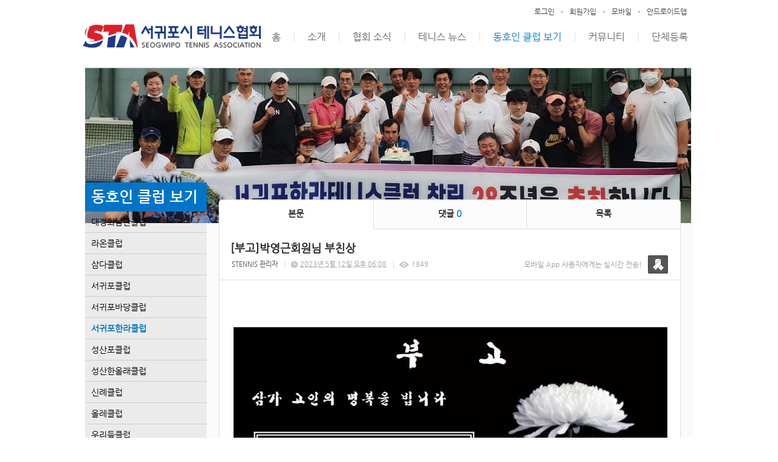

--- FILE ---
content_type: text/html; charset=utf-8
request_url: http://stennis.thejoy.kr/45/?idx=11611859&page=1&search=YToxOntzOjk6Imxpc3RfdHlwZSI7czo3OiJnYWxsZXJ5Ijt9
body_size: 8202
content:
<!DOCTYPE html>
<html lang="ko"><head>
<title>서귀포시테니스협회</title>
<meta http-equiv="Content-Type" content="text/html; charset=utf-8">
<meta content="IE=edge" http-equiv="X-UA-Compatible">
<link rel='stylesheet' type='text/css' href='/jquery/css/jquery-ui.css?1755754907'/>
<link id='style_css_pc' rel='stylesheet' type='text/css' href='/css/pc/pc_style.cm?type=menu&code=w2016051257334fefb2b4d&no=17727&pos=all&ver=17684503031755754906'/>
<link id='style_css_0' rel='stylesheet' type='text/css' href='//cdncss.cocoam.co.kr/css/pc/style.css?type=menu&code=w2016051257334fefb2b4d&no=17727&pos=all&ver=17684503031755754906'/>
<link id='style_css_1' rel='stylesheet' type='text/css' href='//cdncss.cocoam.co.kr/css/icon.css?type=menu&code=w2016051257334fefb2b4d&no=17727&pos=all&ver=17684503031755754906'/>
<link id='style_css_2' rel='stylesheet' type='text/css' href='//cdncss.cocoam.co.kr/css/common.css?type=menu&code=w2016051257334fefb2b4d&no=17727&pos=all&ver=17684503031755754906'/>
<link id='style_css_3' rel='stylesheet' type='text/css' href='//cdncss.cocoam.co.kr/css/function.css?type=menu&code=w2016051257334fefb2b4d&no=17727&pos=all&ver=17684503031755754906'/>
<link rel='stylesheet' type='text/css' href='/jquery/pc/colorbox/css/colorbox.css?1755754907'/>
<link rel='stylesheet' type='text/css' href='/jquery/css/jquery.cocoa.preloader.css?1755754907'/>

<link rel="stylesheet" href="/editor/build/dist/css/editor.css" type="text/css" charset="utf-8"/>
<script type="text/javascript">
var TEST_SERVER = false;
</script>
<script type='text/javascript' src='/jquery/jquery-1.11.0.min.js?1755754907'></script>
<script type='text/javascript' src='/jquery/jquery-ui-1.10.3/jquery-ui.js?1755754907'></script>
<script type='text/javascript' src='/jquery/jquery.autosize.js?1755754907'></script>
<script type='text/javascript' src='/jquery/uploader/js/jquery.iframe-transport.js?1755754907'></script>
<script type='text/javascript' src='/jquery/uploader/js/jquery.fileupload.js?1755754907'></script>
<script type='text/javascript' src='/jquery/jquery.selectbox.js?1755754907'></script>
<script type='text/javascript' src='/jquery/jquery.cocoa.gallery.js?1755754907'></script>
<script type='text/javascript' src='/jquery/jquery.cocoa.latest.js?1755754907'></script>
<script type='text/javascript' src='/jquery/jquery.cocoa.preloader.js?1755754907'></script>
<script type='text/javascript' src='/jquery/jquery.lazyload.min.js?1755754907'></script>
<script type='text/javascript' src='/jquery/pc/colorbox/jquery.colorbox.js?1755754907'></script>
<script type='text/javascript' src='/jquery/pc/jquery.cocoa.placeholder.js?1755754907'></script>
<script type='text/javascript' src='/js/common.js?1755754907'></script>
<script type='text/javascript' src='/js/swfobject.js?1755754907'></script>
<script type='text/javascript' src='/js/pc/common.js?1755754907'></script>
<script type='text/javascript' src='/js/pc/board.js?1755754907'></script>
<script type='text/javascript' src='/js/pc/event.js?1755754907'></script>
<script type='text/javascript' src='/js/pc/calendar.js?1755754907'></script>
<script type='text/javascript' src='/js/pc/guestbook.js?1755754907'></script>
<script type='text/javascript' src='/js/pc/map.js?1755754907'></script>
<script type='text/javascript' src='/js/navermap.js?1755754907'></script>
<script type='text/javascript' src='/js/pc/gallery.js?1755754907'></script>
<script type='text/javascript' src='/js/pc/comment.js?1755754907'></script>
<script type='text/javascript' src='/js/pc/image.js?1755754907'></script>
<script type='text/javascript' src='/js/pc/message.js?1755754907'></script>
<script type='text/javascript' src='/js/pc/search.js?1755754907'></script>
<script type='text/javascript' src='/js/language/language_KR.js?1484205987'></script>
<script type='text/javascript'>
var FILE_UPLOAD_DOMAIN = 'stennis.thejoy.kr';
var UPLOAD_URL = 'https://cdn.cocoam.co.kr/upload/';
var MAIN_URL = 'http://cocoam.co.kr/';
var BACK_URL = 'http://cocoam.co.kr/pc/backpg/';
var JQUERY_URL = '/jquery/';
var EDITOR_FONT_COLOR = '#333';
var IMAGE_EXT = '*.jpg;*.jpeg;*.gif;*.png;*.ico';
var IMAGE_URL = '/img/';
var UP_URL = '/';
var MAIN_CONTENTS_WIDTH = 760;
var CURRENT_URL = '/45/';
var SITE_NO = 17727;
var SITE_URL = 'http://stennis.or.kr/';
var CURRENT_MENU_TYPE = '';
var CURRENT_MENU = '45';
var LOGIN_MEMBER = '0';
var IS_THEME_PREVIEW = 'N';
var USE_MESSAGE = 'Y';
var IS_SSL_SITE = false;
var MAP_TYPE = 'google';
$(function(){
	//게시물 뷰 페이지 관련 레이지로드 및 컬러박스
	if($("#article_body").length>0){
	    $("#article_body img")
    	.lazyload({
        	effect : "fadeIn"
    	})
	    .each(function(){
		    /**
		    *A링크가 걸리 이미지인경우 컬러박스 방지 최팀
		    **/
			$(this).addClass('article_img_group').removeAttr('width').removeAttr('height').css("max-width",$("#article_body").width());
		    if($(this).parent().get(0).tagName != 'A'){
				var href = !(!!$(this).attr('data-original'))?$(this).attr('src'):$(this).attr('data-original');
				$(this).colorbox({'rel':'article_img_group','href':href,'opacity':'0.3'});
		    }
		});
	}
});
var DIALOG = []; //생성된 다이얼로그
</script>

<script src="/editor/build/dist/js/editor_loader.js" type="text/javascript" charset="utf-8"></script>
<script src='/jquery/uploadify3/jquery.uploadify.min.js'></script>

<script src="/js/infobubble.js" type="text/javascript"></script>

<script src="https://ssl.daumcdn.net/dmaps/map_js_init/postcode.v2.js"></script>


</head>
<body>

<div class='pc_doc_layout '>
<div class='pc_head_layout_wrap '>
<div class='pc_head_layout_con'>
<div class='pc_layout_item pc_head_layout' data-pos='head' id='pc_head_layout'  data-realWidth='1000'>
<div class="layout_section" >
<div class='pc_layout_item' id='w2016051257334dd8beb6e'  style='display:inline-block;*display:inline;*zoom:1;'><div class="box_layout_section"><!DOCTYPE html PUBLIC "-//W3C//DTD HTML 4.0 Transitional//EN" "http://www.w3.org/TR/REC-html40/loose.dtd"><html><head><meta http-equiv="Content-Type" content="text/html; charset=utf-8"><meta http-equiv="Content-Type" content="text/html; charset=utf-8"><meta http-equiv="Content-Type" content="text/html; charset=utf-8"></head><body><div class='pc_widget_item' id='w2016051257334dd8c14e0' ><div class="pc_widget_item_rel"><div class="login_wrap"><ul class="login_btn"><li><a  class=' before_login' href='javascript:;' onclick="pop_login('LzQ1Lz9pZHg9MTE2MTE4NTkmcGFnZT0xJnNlYXJjaD1ZVG94T250ek9qazZJbXhwYzNSZmRIbHdaU0k3Y3pvM09pSm5ZV3hzWlhKNUlqdDk=');">로그인</a></li><li class='gap'><span>&bull;</span></li><li><a href='javascript:;' class=' before_join' onclick="pop_join()">회원가입</a></li><li class='gap'><span>&bull;</span></li><li><a href='http://stennis.or.kr/admin/move_pc_mobile.cm?type=mobile' class=' mobile'>모바일</a></li><li class='gap'><span>&bull;</span></li><li><a href='http://stennis.or.kr/apk' class=' android' target='_blank'>안드로이드앱</a></li></ul></div></div></div></body></html><script type="text/javascript">$(function(){box_unbind_event('w2016051257334dd8beb6e');});</script></div></div><br><div class='pc_widget_item' id='w2016051257334dd8c5f0d' ><div class="pc_widget_item_rel"><div class='image_wrap paging_N' id="image_show_w2016051257334dd8c5f0d" style='font-size: 0;line-height: 0'>	<div class='_image_container' style='font-size: 0;line-height: 0' onmouseover="image_stop_rolling('w2016051257334dd8c5f0d')" onmouseout="image_resume_rolling('w2016051257334dd8c5f0d')">	<script>	$(function(){		$('#image_show_w2016051257334dd8c5f0d').cocoaImage({			data : ["<div class='_img'><a href='\/' ><img src='https:\/\/cdn.cocoam.co.kr\/upload\/site_pc\/17727\/5732ddb9af371.png' width='294' height='41' \/><\/a><\/div>"],			animation : 'fade',			use_paging : false,			auto_play : true,			speed : 3000,			time : 300,			width : 294,			height : 41		});	});		function hover_image_change(change_src,img_id){			$("#"+img_id).attr("src",change_src);		}	</script>		</div></div></div></div><div class='pc_widget_item' id='w2016051257334dd8c6c28' ><div class="pc_widget_item_rel"><ul class="main_menu"><li class=''><a class='frist' href='/'>홈</a></li><li class='gap'><span>|</span></li><li class=''><a class='frist' href='/26' data-rel='w2016032356f208c2dbf22' id='pulldown_w2016032356f208c2dbf22' data-parent='' >소개 </a></li><li class='gap'><span>|</span></li><li class=''><a class='' href='/31' data-rel='w2016032356f208c2f401d' id='pulldown_w2016032356f208c2f401d' data-parent='' >협회 소식</a></li><li class='gap'><span>|</span></li><li class=''><a class='' href='/32' data-rel='w2016040757060e65da0e1' id='pulldown_w2016040757060e65da0e1' data-parent='' >테니스 뉴스</a></li><li class='gap'><span>|</span></li><li class='active'><a class='' href='/46' data-rel='w2016032356f208c2e6f01' id='pulldown_w2016032356f208c2e6f01' data-parent='' >동호인 클럽 보기</a></li><li class='gap'><span>|</span></li><li class=''><a class='' href='/13' data-rel='w2016032356f208c2b8ebc' id='pulldown_w2016032356f208c2b8ebc' data-parent='' >커뮤니티</a></li><li class='gap'><span>|</span></li><li class=''><a class='last' href='/78' data-rel='w202411226740936fa1751' id='pulldown_w202411226740936fa1751' data-parent='' >단체등록</a></li></ul><div class='pulldown_menu _pulldown_menu' id='pulldown_menu_w2016032356f208c2dbf22' data-rel='w2016032356f208c2dbf22' style='display: none;'><ul><li class='close'><a id='pulldown_w201604075706055783b32' data-rel='w201604075706055783b32' data-parent='w2016032356f208c2dbf22' data-haschild='N' class=' first ' href='/26' >회장인사말 </a></li><li class='gap'><span style='display:block;'>|</span></li><li class='close'><a id='pulldown_w2021061660c974a22c289' data-rel='w2021061660c974a22c289' data-parent='w2016032356f208c2dbf22' data-haschild='N' class='  ' href='/65' >임원현황 </a></li><li class='gap'><span style='display:block;'>|</span></li><li class='close'><a id='pulldown_w2021061660c974ba39ebd' data-rel='w2021061660c974ba39ebd' data-parent='w2016032356f208c2dbf22' data-haschild='N' class='  ' href='/66' >정관 </a></li><li class='gap'><span style='display:block;'>|</span></li><li class='close'><a id='pulldown_w201604075706057b68cd9' data-rel='w201604075706057b68cd9' data-parent='w2016032356f208c2dbf22' data-haschild='N' class='  ' href='/29' >오시는길 </a></li><li class='gap'><span style='display:block;'>|</span></li><li class='close'><a id='pulldown_w20160509573031ed79c4e' data-rel='w20160509573031ed79c4e' data-parent='w2016032356f208c2dbf22' data-haschild='N' class='  last' href='/37/?idx=167038' >테니스장 안내 </a></li></ul></div><div class='pulldown_menu _pulldown_menu' id='pulldown_menu_w2016032356f208c2f401d' data-rel='w2016032356f208c2f401d' style='display: none;'><ul><li class='close'><a id='pulldown_w2016040757060ea31f517' data-rel='w2016040757060ea31f517' data-parent='w2016032356f208c2f401d' data-haschild='N' class=' first ' href='/31' >공지사항 </a></li><li class='gap'><span style='display:block;'>|</span></li><li class='close'><a id='pulldown_w2016032356f208c2bfa3a' data-rel='w2016032356f208c2bfa3a' data-parent='w2016032356f208c2f401d' data-haschild='N' class='  ' href='/7' >포토 갤러리 </a></li><li class='gap'><span style='display:block;'>|</span></li><li class='close'><a id='pulldown_w202103186052de2a3795d' data-rel='w202103186052de2a3795d' data-parent='w2016032356f208c2f401d' data-haschild='N' class='  ' href='/63' >협회동향 </a></li><li class='gap'><span style='display:block;'>|</span></li><li class='close'><a id='pulldown_w202311296566d03209ad5' data-rel='w202311296566d03209ad5' data-parent='w2016032356f208c2f401d' data-haschild='N' class='  last' href='/73' >자료실 </a></li></ul></div><div class='pulldown_menu _pulldown_menu' id='pulldown_menu_w2016040757060e65da0e1' data-rel='w2016040757060e65da0e1' style='display: none;'><ul><li class='close'><a id='pulldown_w2016040757060ebd75240' data-rel='w2016040757060ebd75240' data-parent='w2016040757060e65da0e1' data-haschild='N' class=' first ' href='/32' >테니스 뉴스 </a></li><li class='gap'><span style='display:block;'>|</span></li><li class='close'><a id='pulldown_w2016040757060ed3ba646' data-rel='w2016040757060ed3ba646' data-parent='w2016040757060e65da0e1' data-haschild='N' class='  ' href='/33' >대회 기록실 </a></li><li class='gap'><span style='display:block;'>|</span></li><li class='close'><a id='pulldown_w2016040757060ef4190e1' data-rel='w2016040757060ef4190e1' data-parent='w2016040757060e65da0e1' data-haschild='N' class='  ' href='/34' >테니스 레슨방 </a></li><li class='gap'><span style='display:block;'>|</span></li><li class='close'><a id='pulldown_w20160509573032aaa6acc' data-rel='w20160509573032aaa6acc' data-parent='w2016040757060e65da0e1' data-haschild='N' class='  last' href='/38' >동영상 갤러리 </a></li></ul></div><div class='pulldown_menu _pulldown_menu' id='pulldown_menu_w2016032356f208c2e6f01' data-rel='w2016032356f208c2e6f01' style='display: none;'><ul><li class='close'><a id='pulldown_w2016051257335002c524d' data-rel='w2016051257335002c524d' data-parent='w2016032356f208c2e6f01' data-haschild='N' class=' first ' href='/51' >대정최남단클럽 </a></li><li class='gap'><span style='display:block;'>|</span></li><li class='close'><a id='pulldown_w2024103167233a82231a5' data-rel='w2024103167233a82231a5' data-parent='w2016032356f208c2e6f01' data-haschild='N' class='  ' href='/75' >라온클럽 </a></li><li class='gap'><span style='display:block;'>|</span></li><li class='close'><a id='pulldown_w2016051257334ff2ac56e' data-rel='w2016051257334ff2ac56e' data-parent='w2016032356f208c2e6f01' data-haschild='N' class='  ' href='/47' >삼다클럽 </a></li><li class='gap'><span style='display:block;'>|</span></li><li class='close'><a id='pulldown_w2016051257334ff143671' data-rel='w2016051257334ff143671' data-parent='w2016032356f208c2e6f01' data-haschild='N' class='  ' href='/46' >서귀포클럽 </a></li><li class='gap'><span style='display:block;'>|</span></li><li class='close'><a id='pulldown_w2022032862410e0808e32' data-rel='w2022032862410e0808e32' data-parent='w2016032356f208c2e6f01' data-haschild='N' class='  ' href='/68' >서귀포바당클럽 </a></li><li class='gap'><span style='display:block;'>|</span></li><li class='close'><a id='pulldown_w2016051257334fefb2b4d' data-rel='w2016051257334fefb2b4d' data-parent='w2016032356f208c2e6f01' data-haschild='N' class='  ' href='/45' >서귀포한라클럽 </a></li><li class='gap'><span style='display:block;'>|</span></li><li class='close'><a id='pulldown_w201607025777b2d38a4a2' data-rel='w201607025777b2d38a4a2' data-parent='w2016032356f208c2e6f01' data-haschild='N' class='  ' href='/61' >성산포클럽 </a></li><li class='gap'><span style='display:block;'>|</span></li><li class='close'><a id='pulldown_w201605125733500753bdf' data-rel='w201605125733500753bdf' data-parent='w2016032356f208c2e6f01' data-haschild='N' class='  ' href='/54' >성산한올래클럽 </a></li><li class='gap'><span style='display:block;'>|</span></li><li class='close'><a id='pulldown_w2016051257334fffd0e09' data-rel='w2016051257334fffd0e09' data-parent='w2016032356f208c2e6f01' data-haschild='N' class='  ' href='/49' >신례클럽 </a></li><li class='gap'><span style='display:block;'>|</span></li><li class='close'><a id='pulldown_w2016051257335005bd558' data-rel='w2016051257335005bd558' data-parent='w2016032356f208c2e6f01' data-haschild='N' class='  ' href='/53' >올레클럽 </a></li><li class='gap'><span style='display:block;'>|</span></li><li class='close'><a id='pulldown_w201605115732969a294a9' data-rel='w201605115732969a294a9' data-parent='w2016032356f208c2e6f01' data-haschild='N' class='  ' href='/41' >우리들클럽 </a></li><li class='gap'><span style='display:block;'>|</span></li><li class='close'><a id='pulldown_w20241031672339f92604a' data-rel='w20241031672339f92604a' data-parent='w2016032356f208c2e6f01' data-haschild='N' class='  ' href='/74' >퍼펙트클럽 </a></li><li class='gap'><span style='display:block;'>|</span></li><li class='close'><a id='pulldown_w201605125733500111066' data-rel='w201605125733500111066' data-parent='w2016032356f208c2e6f01' data-haschild='N' class='  ' href='/50' >표선한마음클럽 </a></li><li class='gap'><span style='display:block;'>|</span></li><li class='close'><a id='pulldown_w20230314641043bdbc4b2' data-rel='w20230314641043bdbc4b2' data-parent='w2016032356f208c2e6f01' data-haschild='N' class='  last' href='/70' >하이클럽 </a></li></ul></div><div class='pulldown_menu _pulldown_menu' id='pulldown_menu_w2016032356f208c2b8ebc' data-rel='w2016032356f208c2b8ebc' style='display: none;'><ul><li class='close'><a id='pulldown_w2016032356f208c2d678e' data-rel='w2016032356f208c2d678e' data-parent='w2016032356f208c2b8ebc' data-haschild='N' class=' first ' href='/13' >자유게시판 </a></li><li class='gap'><span style='display:block;'>|</span></li><li class='close'><a id='pulldown_w2022021962106fb2db12c' data-rel='w2022021962106fb2db12c' data-parent='w2016032356f208c2b8ebc' data-haschild='N' class='  ' href='/67' >분실물 센터 </a></li><li class='gap'><span style='display:block;'>|</span></li><li class='close'><a id='pulldown_w2016032356f208c2ce67a' data-rel='w2016032356f208c2ce67a' data-parent='w2016032356f208c2b8ebc' data-haschild='N' class='  ' href='/10' >정보 나눔방 </a></li><li class='gap'><span style='display:block;'>|</span></li><li class='close'><a id='pulldown_w201605275747b93a95de6' data-rel='w201605275747b93a95de6' data-parent='w2016032356f208c2b8ebc' data-haschild='N' class='  ' href='/59' >관련 사이트 링크 </a></li><li class='gap'><span style='display:block;'>|</span></li><li class='close'><a id='pulldown_w2016032356f208c2d391b' data-rel='w2016032356f208c2d391b' data-parent='w2016032356f208c2b8ebc' data-haschild='N' class='  ' href='/12' >대회일정 </a></li><li class='gap'><span style='display:block;'>|</span></li><li class='close'><a id='pulldown_w20160517573a96097140f' data-rel='w20160517573a96097140f' data-parent='w2016032356f208c2b8ebc' data-haschild='N' class='  last' href='/55' >대회 관련 게시판 </a></li></ul></div><div class='pulldown_menu _pulldown_menu' id='pulldown_menu_w202411226740936fa1751' data-rel='w202411226740936fa1751' style='display: none;'><ul><li class='close'><a id='pulldown_w20241114673592ee1190e' data-rel='w20241114673592ee1190e' data-parent='w202411226740936fa1751' data-haschild='N' class=' first last' href='/76' >단체등록현황 </a></li></ul></div><script>var pulldown_wrap =  $("<div id='pulldown_w2016051257334dd8c6c28'/>");	var pulldown_norelation_closetimer = null;	var pulldown_relation_closetimer = null;	var current_pulldown = null;	var timeout = 0;	var current_pulldown_id = new Array();	function pulldown_open(o){		pulldown_relation_canceltimer();		var rel = o.attr('data-rel');		var parent = o.attr('data-parent');		var o_pos = o.offset();		var o_x = o_pos.left,			o_y = o_pos.top,			o_pl = o.css('padding-left'),			o_h = o.parent().height(),			o_w = o.parent().width(),			pulldown = $('#pulldown_menu_' + rel);		var pulldown_w = pulldown.width(),			pullfown_h = pulldown.height();		if(pulldown_wrap.find('#pulldown_menu_' + rel).length == 0)			pulldown.appendTo(pulldown_wrap);		if($.inArray(rel, current_pulldown_id) == -1){			current_pulldown_id.push(rel);		}		pulldown_norelation_timer(rel);		if(parent == ''){			o_pl = Math.round(o_pl.replace("px", ""));			pulldown.css({'top' : o_y + o_h - 1, 'left' : (o_x + o_pl)}).show();		}else			pulldown.css({'top' : o_y, 'left' : o_x + (o_w) - 10}).show();		current_pulldown = pulldown;	}	function pulldown_norelation_timer(id){		pulldown_norelation_canceltimer();		pulldown_norelation_closetimer = setTimeout(			function(){				pulldown_norelation_close(id);			}, timeout);	}	function pulldown_norelation_close(id){		$.each(current_pulldown_id, function(e, v){			if(!check_pulldown_parent(id, v)){				$('#pulldown_menu_' + v).hide();				$('#pulldown_' + v).removeClass('active');				removeArrayItem(v, current_pulldown_id);			}		});	}	function check_pulldown_parent(id, target){		if(id == target) return true;		var flag = false;		var parent_id = $('#pulldown_' + id).attr('data-parent');		if(parent_id != '' && typeof parent_id != 'undefined' && parent_id != 'undefined'){			flag = check_pulldown_parent(parent_id, target);		}		return flag;	}	function pulldown_norelation_canceltimer(){		if(pulldown_norelation_closetimer){			clearTimeout(pulldown_norelation_closetimer);			pulldown_norelation_closetimer = null;		}	}	function pulldown_relation_timer(id){		pulldown_relation_canceltimer();		pulldown_relation_closetimer = setTimeout(			function(){				pulldown_relation_close(id);			}, timeout);	}	function pulldown_relation_close(id){		pulldown_close();	}	function pulldown_relation_canceltimer(){		if(pulldown_relation_closetimer){			clearTimeout(pulldown_relation_closetimer);			pulldown_relation_closetimer = null;		}	}	function pulldown_close(){		$('._pulldown_menu a').removeClass('active');		$('._pulldown_menu').each(function(){			$(this).hide();			var id = $(this).attr('data-rel');			removeArrayItem(id, current_pulldown_id);		});	}	function relation_active(id){		$('#pulldown_' + id).addClass('active');		var parent_id = $('#pulldown_' + id).attr('data-parent');		if(parent_id != '' && typeof parent_id != 'undefined' && parent_id != 'undefined'){			relation_active(parent_id);		}	}	document.onclick = pulldown_close;	$(function(){		$('body').append(pulldown_wrap);		$('#w2016051257334dd8c6c28 ul.main_menu a')			.bind('mouseenter', function(){				pulldown_close();				pulldown_open($(this));			})			.bind('mouseleave', function(){				var id = $(this).attr('data-rel');				pulldown_relation_timer(id);			});		$('._pulldown_menu').each(function(){			$(this).bind('mouseenter', function(){					var id = $(this).attr('data-rel');					pulldown_relation_canceltimer();					pulldown_norelation_close(id);				})				.bind('mouseleave', function(){					var id = $(this).attr('data-rel');					pulldown_relation_timer(id);				});			$(this).find('a').each(function(){				$(this).bind('mouseenter', function(){					if(!$(this).hasClass('active')) $(this).addClass('active');					var id = $(this).attr('data-rel');					var child = $(this).attr('data-haschild');					setTimeout(function(){						pulldown_relation_canceltimer();						$('._pulldown_menu a').removeClass('active');						relation_active(id);						if(child == 'Y')							pulldown_open($('#pulldown_' + id));						else{							pulldown_norelation_timer(id);						}					}, 10);				});			});		});	});</script></div></div><div class='pc_widget_item' id='w2016051257334dd8c7461' ><div class="pc_widget_item_rel"><div class="login_wrap"><ul class="login_btn"></ul></div></div></div>
</div>
</div>
</div>
</div>
<div class='pc_main_layout_wrap'>
<div class='pc_main_layout_con'>
<div class='pc_layout_item pc_main_layout' data-pos='main' id='pc_main_layout'>
<div class='pc_layout_item pc_left_layout ' data-pos='left'  id='pc_left_layout' data-realWidth='200'>
<div class="layout_section" >
<div class='pc_widget_item' id='w201605105731586227579' ><div class="pc_widget_item_rel"><div class='submenu_wrap'>	<div class="sub_menu_title" style="display:;">동호인 클럽 보기</div>	<div id="sub_menu_w201605105731586227579"><ul><li class='close'><a class='' href='/51/' >대정최남단클럽</a></li><li class='gap'><span style='display:block;'>|</span></li><li class='close'><a class='' href='/75/' >라온클럽</a></li><li class='gap'><span style='display:block;'>|</span></li><li class='close'><a class='' href='/47/' >삼다클럽</a></li><li class='gap'><span style='display:block;'>|</span></li><li class='close'><a class='' href='/46/' >서귀포클럽</a></li><li class='gap'><span style='display:block;'>|</span></li><li class='close'><a class='' href='/68/' >서귀포바당클럽</a></li><li class='gap'><span style='display:block;'>|</span></li><li class='open'><a class='active' href='/45/' >서귀포한라클럽</a></li><li class='gap'><span style='display:block;'>|</span></li><li class='close'><a class='' href='/61/' >성산포클럽</a></li><li class='gap'><span style='display:block;'>|</span></li><li class='close'><a class='' href='/54/' >성산한올래클럽</a></li><li class='gap'><span style='display:block;'>|</span></li><li class='close'><a class='' href='/49/' >신례클럽</a></li><li class='gap'><span style='display:block;'>|</span></li><li class='close'><a class='' href='/53/' >올레클럽</a></li><li class='gap'><span style='display:block;'>|</span></li><li class='close'><a class='' href='/41/' >우리들클럽</a></li><li class='gap'><span style='display:block;'>|</span></li><li class='close'><a class='' href='/74/' >퍼펙트클럽</a></li><li class='gap'><span style='display:block;'>|</span></li><li class='close'><a class='' href='/50/' >표선한마음클럽</a></li><li class='gap'><span style='display:block;'>|</span></li><li class='close'><a class='' href='/70/' >하이클럽</a></li></ul></div></div></div></div>
</div>
</div>
<div class='pc_layout_item pc_contents_layout' data-pos='contents' id='pc_contents_layout' data-realWidth='760'>
<div class='layout_section'>
<div class='pc_layout_item' id='w2016051257335045a7ade'  style='display:inline-block;*display:inline;*zoom:1;'><div class="box_layout_section"><!DOCTYPE html PUBLIC "-//W3C//DTD HTML 4.0 Transitional//EN" "http://www.w3.org/TR/REC-html40/loose.dtd"><html><head><meta http-equiv="Content-Type" content="text/html; charset=utf-8"><meta http-equiv="Content-Type" content="text/html; charset=utf-8"><meta http-equiv="Content-Type" content="text/html; charset=utf-8"><meta http-equiv="Content-Type" content="text/html; charset=utf-8"></head></html><script type="text/javascript">$(function(){box_unbind_event('w2016051257335045a7ade');});</script></div></div><br><br><div class='pc_widget_item' id='w2016051257335045adc56' ><div class="pc_widget_item_rel"><!--완료문구 커스터아미징 - LSY --><!--최신글에 new 아이콘 출력되도록 변경 LSY--><style>	.new_type_img{		background: rgba(0, 0, 0, 0) url("/img/new_item.png") no-repeat scroll 0 0;		display: inline-block;		height: 15px;		line-height: 1.2em;		margin-bottom: -3px;		margin-right: 5px;		margin-bottom: -5px;		overflow: hidden;		text-indent: -9999px;		vertical-align: baseline;		width: 15px;	}</style><div class="board_view">			<div class="main_tab noborder">			<ul class="div-3">				<li><a href="" class="active">본문</a></li>									<li><a href="#comment_list_w2016051257335045adc56">댓글 <span class="brand_color" id='comment_cnt_w2016051257335045adc56'>0</span></a></li>									<li><a href="/45/?page=1&search=YToxOntzOjk6Imxpc3RfdHlwZSI7czo3OiJnYWxsZXJ5Ijt9">목록</a></li>			</ul>		</div>    <div id="board_print">		<div class="article_view_head">			<div class="article_title">									<h1>[부고]박영근회원님&nbsp;부친상</h1>								<div class="article_info">					<dl>																					<dd><a href='javascript:;' onclick='move_message_view(1234773)'>STENNIS 관리자</a></dd>																										<dd><span class="cocoaicon f22px">C</span> <abbr title='2023년 5월 12일 금요일 오후 06:08'>2023년 5월 12일 오후 06:08</abbr></dd>																			<dd><span class="cocoaicon f22px">e</span> 1849</dd>											</dl>				</div>									<div class="message">						<p class="app_message"><span>모바일 App 사용자에게는 실시간 전송!</span><a href="javascript:;" onclick='move_message_view(1234773)'></a></p>						<a class="message_btn" href=""><span></span></a>					</div>							</div>			<div class="article_control">								<ul class="article_btn">																			</ul>			</div>		</div>		<div class="article_body" id="article_body">			<!--			<img src="/img/ob/ob2_bg.png" width="100%" />			-->			<p style="text-align: center;"><img src="https://cdn.cocoam.co.kr/upload/site_pc/17727/645e0212004bd.jpg" class="txc-image" width="760" height="461" style="clear:none;float:none;" /></p><p><br></p><p><br></p>		</div>	<div class="social_btn">						<a href="/send_sns.cm?type=site_article&sns=facebook&idx=11611859&blank&platform=pc&msg=[부고]박영근회원님 부친상" target='_blank' onClick="return confirm('현재 읽고 계시는 게시물을 페이스북으로 퍼가시겠습니까?')">							<span class="cocoaicon">F</span>						</a>						<a href="/send_sns.cm?type=site_article&sns=twitter&idx=11611859&blank&platform=pc&msg=[부고]박영근회원님 부친상" target='_blank' onClick="return confirm('현재 읽고 계시는 게시물을 트위터로 퍼가시겠습니까?')">							<span class="cocoaicon">T</span>						</a>						<a href="http://band.us/plugin/share?body=http://stennis.thejoy.kr/45/?idx=11611859&page=1&search=YToxOntzOjk6Imxpc3RfdHlwZSI7czo3OiJnYWxsZXJ5Ijt9&route=stennis.thejoy.kr" target='_blank' onClick="return confirm('현재 읽고 계시는 게시물을 네이버 밴드로 퍼가시겠습니까?')">							<span class="sns-icon-band"></span>						</a></div>		<!--	<div class="social_btn">		<a href="/send_sns.cm?type=site_article&sns=facebook&idx=11611859&blank&platform=pc&msg=[부고]박영근회원님 부친상" target='_blank' onClick="return confirm('현재 읽고 계시는 게시물을 페이스북으로 퍼가시겠습니까?')"><span class="cocoaicon">F</span></a>		<a href="/send_sns.cm?type=site_article&sns=twitter&idx=11611859&blank&platform=pc&msg=[부고]박영근회원님 부친상" class="ml10" target='_blank' onClick="return confirm('현재 읽고 계시는 게시물을 트위터로 퍼가시겠습니까?')"><span class="cocoaicon">T</span></a>	</div>-->		<div class="article_view_foot">		<a class="pc_btn ml10" href='/45/?page=1&search=YToxOntzOjk6Imxpc3RfdHlwZSI7czo3OiJnYWxsZXJ5Ijt9'>목록으로</a>	</div>        </div></div><div class="board_head" style="overflow: hidden">	<div class="board_info" style="float: left">오늘 <span class="brand_color _nottextnode">0</span> / 전체 <span class="brand_color _nottextnode">12</span></div>	<div class="board_view_type" style="float: right; margin-left: 20px;">		<ul class="pc_btn_group">			<li class="pc_btn_l"><a href="/45/?search=YToxOntzOjk6Imxpc3RfdHlwZSI7czo3OiJnYWxsZXJ5Ijt9&list_type=list" class="pc_btn "><span class="t"></span></a></li>			<li class="pc_btn_c"><a href="/45/?search=YToxOntzOjk6Imxpc3RfdHlwZSI7czo3OiJnYWxsZXJ5Ijt9&list_type=gallery" class="pc_btn ok_btn"><span class="g"></span></a></li>			<li class="pc_btn_r"><a href="/45/?search=YToxOntzOjk6Imxpc3RfdHlwZSI7czo3OiJnYWxsZXJ5Ijt9&list_type=gallery_list" class="pc_btn "><span class="tg"></span></a></li>		</ul>	</div>	</div><div class="pb0 board_list">	<table>	<thead>	<tr>		<th class="no">no.</th>			<th class='img'></th>		<th>제목</th>				<th class="writer">작성자</th>						<th class="date">조회수</th>						<th class="date">작성일</th>			</tr>	</thead>	<tbody><tr class="notice"><td class='no'><span class='ico_notice _nottextnode'>공지</span></td><td width='45px' height='45px'><img src='/thumbnail/20240422/66264bffaa2df.jpg' width='40px' height='40px' style='margin-top: 5px;'></td><td class='subject'><p><a href='/45/?idx=10825406&page=1&search=YToxOntzOjk6Imxpc3RfdHlwZSI7czo3OiJnYWxsZXJ5Ijt9' onclick="">[&nbsp;서귀포한라클럽&nbsp;소개&nbsp;]</a></p></td><td class='writer'>STENNIS&nbsp;관리자</td><td class='date'>4388</td><td class='date'><span class='_nottextnode'>2022년 3월 28일</span></td></tr>	</tbody>	</table></div><div class="board_gallery"><table><tr><td><div class='img_item'><a class='img_wrap' href='/45/?idx=12424080&page=1&search=YToxOntzOjk6Imxpc3RfdHlwZSI7czo3OiJnYWxsZXJ5Ijt9' onclick=""><span class='img _nottextnode'><img src='/img/pc/board_list_img_tmp.png' width='100%'/><span class='real_img _nottextnode'><img src='/thumbnail/20241107/672c51f883189.jpg' width='100%' /></span></span><span class='txt _nottextnode'><span class='info_1 _nottextnode'>  </span><span class='info_2 _nottextnode'> <span class='cocoaicon f22px _nottextnode'>e</span> 956 &nbsp;&nbsp;<span class='cocoaicon f22px _nottextnode'>C</span> 2024년 11월 7일</span></span></a><a class='subject' href='/45/?idx=12424080&page=1&search=YToxOntzOjk6Imxpc3RfdHlwZSI7czo3OiJnYWxsZXJ5Ijt9' onclick="">[부고]&nbsp;문영일회원님&nbsp;장모상&nbsp;알림&nbsp;</a> <a class='writer' href='javascript:;' onclick="">김진영</a></div></td><td class='gap'></td><td><div class='img_item'><a class='img_wrap' href='/45/?idx=12374202&page=1&search=YToxOntzOjk6Imxpc3RfdHlwZSI7czo3OiJnYWxsZXJ5Ijt9' onclick=""><span class='img _nottextnode'><img src='/img/pc/board_list_img_tmp.png' width='100%'/><span class='real_img _nottextnode'><img src='/thumbnail/20240926/66f517b4e14d8.jpg' width='100%' /></span></span><span class='txt _nottextnode'><span class='info_1 _nottextnode'>  </span><span class='info_2 _nottextnode'> <span class='cocoaicon f22px _nottextnode'>e</span> 1151 &nbsp;&nbsp;<span class='cocoaicon f22px _nottextnode'>C</span> 2024년 9월 26일</span></span></a><a class='subject' href='/45/?idx=12374202&page=1&search=YToxOntzOjk6Imxpc3RfdHlwZSI7czo3OiJnYWxsZXJ5Ijt9' onclick="">서귀포한라클럽&nbsp;31주년&nbsp;창립기념대회&nbsp;공지</a> <a class='writer' href='javascript:;' onclick="">김진영</a></div></td><td class='gap'></td><td><div class='img_item'><a class='img_wrap' href='/45/?idx=11611859&page=1&search=YToxOntzOjk6Imxpc3RfdHlwZSI7czo3OiJnYWxsZXJ5Ijt9' onclick=""><span class='img _nottextnode'><img src='/img/pc/board_list_img_tmp.png' width='100%'/><span class='real_img _nottextnode'><img src='/thumbnail/20240422/66264bff26a22.jpg' width='100%' /></span></span><span class='txt _nottextnode'><span class='info_1 _nottextnode'>  </span><span class='info_2 _nottextnode'> <span class='cocoaicon f22px _nottextnode'>e</span> 1849 &nbsp;&nbsp;<span class='cocoaicon f22px _nottextnode'>C</span> 2023년 5월 12일</span></span></a><a class='subject' href='/45/?idx=11611859&page=1&search=YToxOntzOjk6Imxpc3RfdHlwZSI7czo3OiJnYWxsZXJ5Ijt9' onclick="">[부고]박영근회원님&nbsp;부친상</a> <a class='writer' href='javascript:;' onclick="">STENNIS&nbsp;관리자</a></div></td></tr><tr><td><div class='img_item'><a class='img_wrap' href='/45/?idx=11453985&page=1&search=YToxOntzOjk6Imxpc3RfdHlwZSI7czo3OiJnYWxsZXJ5Ijt9' onclick=""><span class='img _nottextnode'><img src='/img/pc/board_list_img_tmp.png' width='100%'/><span class='real_img _nottextnode'><img src='/thumbnail/20240422/66264bff55702.jpg' width='100%' /></span></span><span class='txt _nottextnode'><span class='info_1 _nottextnode'>  </span><span class='info_2 _nottextnode'> <span class='cocoaicon f22px _nottextnode'>e</span> 1953 &nbsp;&nbsp;<span class='cocoaicon f22px _nottextnode'>C</span> 2023년 3월 1일</span></span></a><a class='subject' href='/45/?idx=11453985&page=1&search=YToxOntzOjk6Imxpc3RfdHlwZSI7czo3OiJnYWxsZXJ5Ijt9' onclick="">｢부고｣&nbsp;허정아이사님（한라클럽）&nbsp;시모상&nbsp;</a> <a class='writer' href='javascript:;' onclick="">STENNIS&nbsp;관리자</a></div></td><td class='gap'></td><td><div class='img_item'><a class='img_wrap' href='/45/?idx=11159590&page=1&search=YToxOntzOjk6Imxpc3RfdHlwZSI7czo3OiJnYWxsZXJ5Ijt9' onclick=""><span class='img _nottextnode'><img src='/img/pc/board_list_img_tmp.png' width='100%'/><span class='real_img _nottextnode'><img src='/thumbnail/20240422/66264bff7942f.jpg' width='100%' /></span></span><span class='txt _nottextnode'><span class='info_1 _nottextnode'>  </span><span class='info_2 _nottextnode'> <span class='cocoaicon f22px _nottextnode'>e</span> 2472 &nbsp;&nbsp;<span class='cocoaicon f22px _nottextnode'>C</span> 2022년 9월 28일</span></span></a><a class='subject' href='/45/?idx=11159590&page=1&search=YToxOntzOjk6Imxpc3RfdHlwZSI7czo3OiJnYWxsZXJ5Ijt9' onclick="">제29주년&nbsp;한라클럽&nbsp;창립대회&nbsp;알림</a> <a class='writer' href='javascript:;' onclick="">김진영</a></div></td><td class='gap'></td><td><div class='img_item'><a class='img_wrap' href='/45/?idx=10825406&page=1&search=YToxOntzOjk6Imxpc3RfdHlwZSI7czo3OiJnYWxsZXJ5Ijt9' onclick=""><span class='img _nottextnode'><img src='/img/pc/board_list_img_tmp.png' width='100%'/><span class='real_img _nottextnode'><img src='/thumbnail/20240422/66264bffaa2df.jpg' width='100%' /></span></span><span class='txt _nottextnode'><span class='info_1 _nottextnode'>  </span><span class='info_2 _nottextnode'> <span class='cocoaicon f22px _nottextnode'>e</span> 4388 &nbsp;&nbsp;<span class='cocoaicon f22px _nottextnode'>C</span> 2022년 3월 28일</span></span></a><a class='subject' href='/45/?idx=10825406&page=1&search=YToxOntzOjk6Imxpc3RfdHlwZSI7czo3OiJnYWxsZXJ5Ijt9' onclick="">[&nbsp;서귀포한라클럽&nbsp;소개&nbsp;]</a> <a class='writer' href='javascript:;' onclick="">STENNIS&nbsp;관리자</a></div></td></tr><tr><td><div class='img_item'><a class='img_wrap' href='/45/?idx=8663774&page=1&search=YToxOntzOjk6Imxpc3RfdHlwZSI7czo3OiJnYWxsZXJ5Ijt9' onclick=""><span class='img _nottextnode'><img src='/img/pc/board_list_img_tmp.png' width='100%'/><span class='real_img _nottextnode'><img src='/thumbnail/20240422/66264bffd7c04.jpg' width='100%' /></span></span><span class='txt _nottextnode'><span class='info_1 _nottextnode'>  </span><span class='info_2 _nottextnode'> <span class='cocoaicon f22px _nottextnode'>e</span> 4533 &nbsp;&nbsp;<span class='cocoaicon f22px _nottextnode'>C</span> 2019년 9월 17일</span></span></a><a class='subject' href='/45/?idx=8663774&page=1&search=YToxOntzOjk6Imxpc3RfdHlwZSI7czo3OiJnYWxsZXJ5Ijt9' onclick="">2019&nbsp;서귀포한라클럽&nbsp;26주년&nbsp;창립대회&nbsp;공지</a> <a class='writer' href='javascript:;' onclick="">김진영</a></div></td><td class='gap'></td><td><div class='img_item'><a class='img_wrap' href='/45/?idx=8105610&page=1&search=YToxOntzOjk6Imxpc3RfdHlwZSI7czo3OiJnYWxsZXJ5Ijt9' onclick=""><span class='img _nottextnode'><img src='/img/pc/board_list_img_tmp.png' width='100%'/><span class='real_img _nottextnode'><img src='/thumbnail/20240422/66264c00151c6.jpg' width='100%' /></span></span><span class='txt _nottextnode'><span class='info_1 _nottextnode'>  </span><span class='info_2 _nottextnode'> <span class='cocoaicon f22px _nottextnode'>e</span> 4729 &nbsp;&nbsp;<span class='cocoaicon f22px _nottextnode'>C</span> 2019년 2월 14일</span></span></a><a class='subject' href='/45/?idx=8105610&page=1&search=YToxOntzOjk6Imxpc3RfdHlwZSI7czo3OiJnYWxsZXJ5Ijt9' onclick="">[개업]&nbsp;현명철&nbsp;회원님&nbsp;&quot;탐나식당&quot;&nbsp;&nbsp;개업</a> <a class='writer' href='javascript:;' onclick="">김진영</a></div></td><td class='gap'></td><td><div class='img_item'><a class='img_wrap' href='/45/?idx=8097538&page=1&search=YToxOntzOjk6Imxpc3RfdHlwZSI7czo3OiJnYWxsZXJ5Ijt9' onclick=""><span class='img _nottextnode'><img src='/img/pc/board_list_img_tmp.png' width='100%'/><span class='real_img _nottextnode'><img src='/thumbnail/20240422/66264c003f18b.jpg' width='100%' /></span></span><span class='txt _nottextnode'><span class='info_1 _nottextnode'>  </span><span class='info_2 _nottextnode'> <span class='cocoaicon f22px _nottextnode'>e</span> 4426 &nbsp;&nbsp;<span class='cocoaicon f22px _nottextnode'>C</span> 2019년 2월 11일</span></span></a><a class='subject' href='/45/?idx=8097538&page=1&search=YToxOntzOjk6Imxpc3RfdHlwZSI7czo3OiJnYWxsZXJ5Ijt9' onclick="">[부고]&nbsp;오승남회원&nbsp;빙부&nbsp;별세</a> <a class='writer' href='javascript:;' onclick="">김진영</a></div></td></tr>	</tbody>	</table></div><div class="board_page"><ul class='pagination'><li class='disabled'><span class='cocoaicon'>a</span></li><li class='active'><a href='/45/?search=YToxOntzOjk6Imxpc3RfdHlwZSI7czo3OiJnYWxsZXJ5Ijt9&page=1'>1</a></li><li><a href='/45/?search=YToxOntzOjk6Imxpc3RfdHlwZSI7czo3OiJnYWxsZXJ5Ijt9&page=2'>2</a></li><li class='disabled'><span class='cocoaicon'>d</span></li></ul>	<!--	<ul class="pagination">		<li class="disabled"><a href="#">&laquo;</a></li>		<li class="active"><a href="#">1</a></li>		<li><a href="#">2</a></li>		<li><a href="#">3</a></li>		<li><a href="#">4</a></li>		<li><a href="#">5</a></li>		<li><a href="#">&raquo;</a></li>	</ul>	-->	</div><div class="board_search_bottom">	<ul class="pc_input_group" style="text-align:center; width:100%">		<li class="pc_input_line"><input type='text' id='board_list_search_keyword' maxlength='100' class="pc_input" style="width:200px; " value="" /><a class="pc_input_btn pt2 pb0" href="javascript:;" onclick="board_list_search()"><span class="cocoaicon f24px _nottextnode">s</span></a></li>	</ul></div><script>var list_type = 'gallery';$('#board_list_search_keyword').keydown(function(e){ if(e.keyCode==13) board_list_search(); });</script></div></div><br>　
</div>
</div>

</div>
</div>
</div>
<div class='pc_foot_layout_wrap '>
<div class='pc_foot_layout_con'>

</div>
</div>
</div>
<iframe id='hidden_frame' name='hidden_frame'	style='display: none' frameborder='0' framespacing='0' width='1'height='1'></iframe>


</body>
</html>
